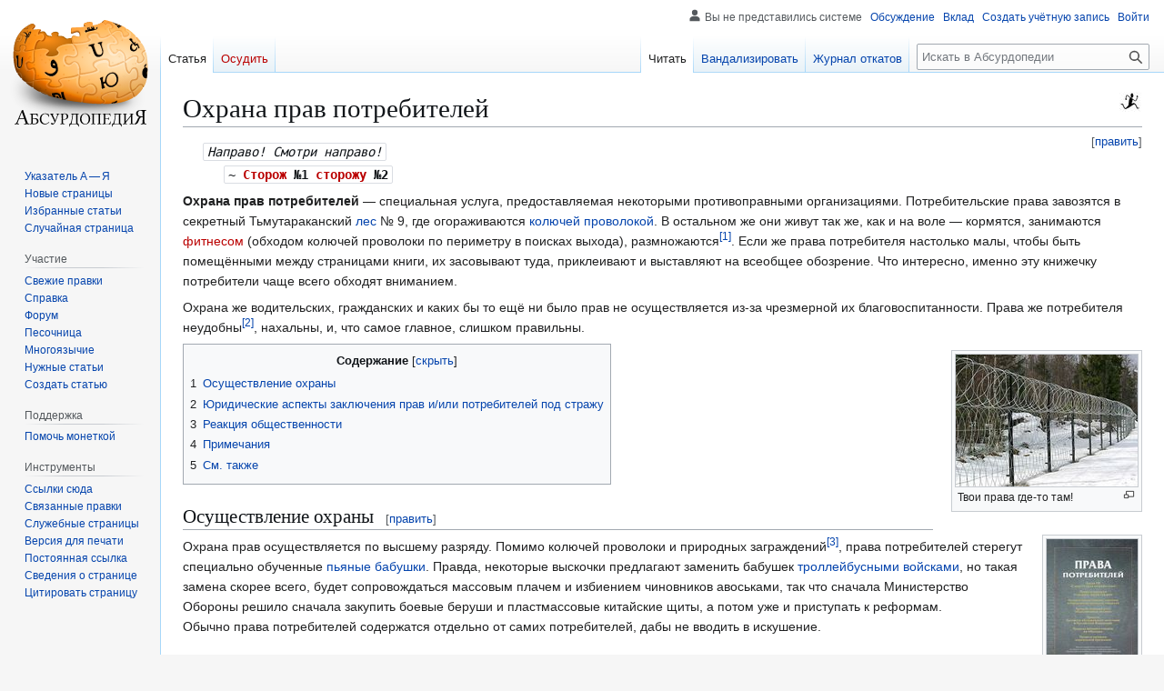

--- FILE ---
content_type: text/html; charset=UTF-8
request_url: https://absurdopedia.wiki/%D0%9E%D1%85%D1%80%D0%B0%D0%BD%D0%B0_%D0%BF%D1%80%D0%B0%D0%B2_%D0%BF%D0%BE%D1%82%D1%80%D0%B5%D0%B1%D0%B8%D1%82%D0%B5%D0%BB%D0%B5%D0%B9
body_size: 47306
content:
<!DOCTYPE html>
<html class="client-nojs" lang="ru" dir="ltr">
<head>
<meta charset="UTF-8">
<title>Охрана прав потребителей — Абсурдопедия</title>
<script>(function(){var className="client-js";var cookie=document.cookie.match(/(?:^|; )absurdopedia_prodmwclientpreferences=([^;]+)/);if(cookie){cookie[1].split('%2C').forEach(function(pref){className=className.replace(new RegExp('(^| )'+pref.replace(/-clientpref-\w+$|[^\w-]+/g,'')+'-clientpref-\\w+( |$)'),'$1'+pref+'$2');});}document.documentElement.className=className;}());RLCONF={"wgBreakFrames":false,"wgSeparatorTransformTable":[",\t."," \t,"],"wgDigitTransformTable":["",""],"wgDefaultDateFormat":"dmy","wgMonthNames":["","январь","февраль","март","апрель","май","июнь","июль","август","сентябрь","октябрь","ноябрь","декабрь"],"wgRequestId":"ce2dc31509e164ea539c950e","wgCanonicalNamespace":"","wgCanonicalSpecialPageName":false,"wgNamespaceNumber":0,"wgPageName":"Охрана_прав_потребителей","wgTitle":"Охрана прав потребителей","wgCurRevisionId":294028,"wgRevisionId":294028,"wgArticleId":16241,"wgIsArticle":true,"wgIsRedirect":false,"wgAction":"view","wgUserName":null,"wgUserGroups":["*"],"wgCategories":["Спринт-статьи","Как страшно жить","Яркие шоу","Сомнительные развлечения","Мировая несправедливость","Право"],"wgPageViewLanguage":"ru","wgPageContentLanguage":"ru","wgPageContentModel":"wikitext","wgRelevantPageName":"Охрана_прав_потребителей","wgRelevantArticleId":16241,"wgIsProbablyEditable":true,"wgRelevantPageIsProbablyEditable":true,"wgRestrictionEdit":[],"wgRestrictionMove":[],"wgCiteReferencePreviewsActive":true,"wgMFDisplayWikibaseDescriptions":{"search":false,"watchlist":false,"tagline":false},"wgCheckUserClientHintsHeadersJsApi":["architecture","bitness","brands","fullVersionList","mobile","model","platform","platformVersion"]};
RLSTATE={"site.styles":"ready","user.styles":"ready","user":"ready","user.options":"loading","ext.cite.styles":"ready","skins.vector.styles.legacy":"ready"};RLPAGEMODULES=["ext.cite.ux-enhancements","mediawiki.page.media","site","mediawiki.page.ready","mediawiki.toc","skins.vector.legacy.js","ext.checkUser.clientHints","ext.gadget.editSummary","ext.gadget.wikificator","ext.gadget.lolads","ext.gadget.markadmins"];</script>
<script>(RLQ=window.RLQ||[]).push(function(){mw.loader.impl(function(){return["user.options@12s5i",function($,jQuery,require,module){mw.user.tokens.set({"patrolToken":"+\\","watchToken":"+\\","csrfToken":"+\\"});
}];});});</script>
<link rel="stylesheet" href="/w/load.php?lang=ru&amp;modules=ext.cite.styles%7Cskins.vector.styles.legacy&amp;only=styles&amp;skin=vector">
<script async="" src="/w/load.php?lang=ru&amp;modules=startup&amp;only=scripts&amp;raw=1&amp;skin=vector"></script>
<meta name="ResourceLoaderDynamicStyles" content="">
<link rel="stylesheet" href="/w/load.php?lang=ru&amp;modules=site.styles&amp;only=styles&amp;skin=vector">
<meta name="generator" content="MediaWiki 1.43.6">
<meta name="robots" content="max-image-preview:standard">
<meta name="format-detection" content="telephone=no">
<meta name="description" content="Направо! Смотри направо!&#10;~ Сторож №1 сторожу №2 &#10;Охрана прав потребителей&amp;nbsp;— специальная услуга, предоставляемая некоторыми противоправными организациями. Потребительские права завозятся в секретный Тьмутараканский лес №&amp;nbsp;9, где огораживаются колючей проволокой. В остальном же они живут так же...">
<meta name="viewport" content="width=1120">
<link rel="alternate" type="application/x-wiki" title="Вандализировать" href="/w/index.php?title=%D0%9E%D1%85%D1%80%D0%B0%D0%BD%D0%B0_%D0%BF%D1%80%D0%B0%D0%B2_%D0%BF%D0%BE%D1%82%D1%80%D0%B5%D0%B1%D0%B8%D1%82%D0%B5%D0%BB%D0%B5%D0%B9&amp;action=edit">
<link rel="search" type="application/opensearchdescription+xml" href="/w/rest.php/v1/search" title="Абсурдопедия (ru)">
<link rel="EditURI" type="application/rsd+xml" href="https://absurdopedia.wiki/w/api.php?action=rsd">
<link rel="license" href="https://absurdopedia.wiki/Абсурдопедия:Лицензия">
<link rel="alternate" type="application/atom+xml" title="Абсурдопедия — Atom-лента" href="/w/index.php?title=%D0%A1%D0%BB%D1%83%D0%B6%D0%B5%D0%B1%D0%BD%D0%B0%D1%8F:%D0%A1%D0%B2%D0%B5%D0%B6%D0%B8%D0%B5_%D0%BF%D1%80%D0%B0%D0%B2%D0%BA%D0%B8&amp;feed=atom">
</head>
<body class="skin-vector-legacy mediawiki ltr sitedir-ltr mw-hide-empty-elt ns-0 ns-subject mw-editable page-Охрана_прав_потребителей rootpage-Охрана_прав_потребителей skin-vector action-view"><div id="mw-page-base" class="noprint"></div>
<div id="mw-head-base" class="noprint"></div>
<div id="content" class="mw-body" role="main">
	<a id="top"></a>
	<div id="siteNotice"></div>
	<div class="mw-indicators">
	<div id="mw-indicator-sprint" class="mw-indicator"><div class="mw-parser-output"><span typeof="mw:File"><a href="/%D0%9A%D0%B0%D1%82%D0%B5%D0%B3%D0%BE%D1%80%D0%B8%D1%8F:%D0%A1%D0%BF%D1%80%D0%B8%D0%BD%D1%82-%D1%81%D1%82%D0%B0%D1%82%D1%8C%D0%B8" title="Эта статья написана в рамках спринта"><img alt="Эта статья написана в рамках спринта" src="/w/images/thumb/b/b2/Neoclassical_Velocity.JPG/25px-Neoclassical_Velocity.JPG" decoding="async" width="25" height="22" class="mw-file-element" srcset="/w/images/thumb/b/b2/Neoclassical_Velocity.JPG/38px-Neoclassical_Velocity.JPG 1.5x, /w/images/thumb/b/b2/Neoclassical_Velocity.JPG/50px-Neoclassical_Velocity.JPG 2x" /></a></span></div></div>
	</div>
	<h1 id="firstHeading" class="firstHeading mw-first-heading"><span class="mw-page-title-main">Охрана прав потребителей</span></h1>
	<div id="bodyContent" class="vector-body">
		<div id="siteSub" class="noprint">Материал из Абсурдопедии</div>
		<div id="contentSub"><div id="mw-content-subtitle"></div></div>
		<div id="contentSub2"></div>
		
		<div id="jump-to-nav"></div>
		<a class="mw-jump-link" href="#mw-head">Перейти к навигации</a>
		<a class="mw-jump-link" href="#searchInput">Перейти к поиску</a>
		<div id="mw-content-text" class="mw-body-content"><div class="mw-content-ltr mw-parser-output" lang="ru" dir="ltr"><dl><dd><code style="background: transparent; font-style: italic;">Направо! Смотри направо!</code>
<dl><dd><code style="background: transparent;">~ <span style="font-weight: bold;"><a href="/w/index.php?title=%D0%A1%D1%82%D0%BE%D1%80%D0%BE%D0%B6&amp;action=edit&amp;redlink=1" class="new" title="Сторож (страница не существует)">Сторож</a> №1 <a href="/w/index.php?title=%D0%A1%D1%82%D0%BE%D1%80%D0%BE%D0%B6&amp;action=edit&amp;redlink=1" class="new" title="Сторож (страница не существует)">сторожу</a> №2 </span></code><br /></dd></dl></dd></dl>
<p><b>Охрана прав потребителей</b>&#160;— специальная услуга, предоставляемая некоторыми противоправными организациями. Потребительские права завозятся в секретный Тьмутараканский <a href="/%D0%9B%D0%B5%D1%81" title="Лес">лес</a> №&#160;9, где огораживаются <a href="/%D0%9A%D0%BE%D0%BB%D1%8E%D1%87%D0%B0%D1%8F_%D0%BF%D1%80%D0%BE%D0%B2%D0%BE%D0%BB%D0%BE%D0%BA%D0%B0" title="Колючая проволока">колючей проволокой</a>. В остальном же они живут так же, как и на воле&#160;— кормятся, занимаются <a href="/w/index.php?title=%D0%A4%D0%B8%D1%82%D0%BD%D0%B5%D1%81&amp;action=edit&amp;redlink=1" class="new" title="Фитнес (страница не существует)">фитнесом</a> (обходом колючей проволоки по периметру в поисках выхода), размножаются<sup id="cite&#95;ref-1" class="reference"><a href="#cite_note-1"><span class="cite-bracket">&#91;</span>1<span class="cite-bracket">&#93;</span></a></sup>. Если же права потребителя настолько малы, чтобы быть помещёнными между страницами книги, их засовывают туда, приклеивают и выставляют на всеобщее обозрение. Что интересно, именно эту книжечку потребители чаще всего обходят вниманием.
</p><p>Охрана же водительских, гражданских и каких бы то ещё ни было прав не осуществляется из-за чрезмерной их благовоспитанности. Права же потребителя неудобны<sup id="cite&#95;ref-2" class="reference"><a href="#cite_note-2"><span class="cite-bracket">&#91;</span>2<span class="cite-bracket">&#93;</span></a></sup>, нахальны, и, что самое главное, слишком правильны.
</p>
<figure typeof="mw:File/Thumb"><a href="/%D0%A4%D0%B0%D0%B9%D0%BB:%D0%9F%D1%80%D0%BE%D0%B2%D0%BE%D0%BB%D0%BE%D0%BA%D0%B0.jpg" class="mw-file-description"><img src="/w/images/thumb/2/22/%D0%9F%D1%80%D0%BE%D0%B2%D0%BE%D0%BB%D0%BE%D0%BA%D0%B0.jpg/200px-%D0%9F%D1%80%D0%BE%D0%B2%D0%BE%D0%BB%D0%BE%D0%BA%D0%B0.jpg" decoding="async" width="200" height="145" class="mw-file-element" srcset="/w/images/thumb/2/22/%D0%9F%D1%80%D0%BE%D0%B2%D0%BE%D0%BB%D0%BE%D0%BA%D0%B0.jpg/300px-%D0%9F%D1%80%D0%BE%D0%B2%D0%BE%D0%BB%D0%BE%D0%BA%D0%B0.jpg 1.5x, /w/images/thumb/2/22/%D0%9F%D1%80%D0%BE%D0%B2%D0%BE%D0%BB%D0%BE%D0%BA%D0%B0.jpg/400px-%D0%9F%D1%80%D0%BE%D0%B2%D0%BE%D0%BB%D0%BE%D0%BA%D0%B0.jpg 2x" /></a><figcaption>Твои права где-то там!</figcaption></figure>
<figure typeof="mw:File/Thumb"><a href="/%D0%A4%D0%B0%D0%B9%D0%BB:%D0%9F%D1%80%D0%B0%D0%B2%D0%B0_%D0%BF%D0%BE%D1%82%D1%80%D0%B5%D0%B1%D0%B8%D1%82%D0%B5%D0%BB%D0%B5%D0%B9.jpg" class="mw-file-description"><img src="/w/images/thumb/8/8b/%D0%9F%D1%80%D0%B0%D0%B2%D0%B0_%D0%BF%D0%BE%D1%82%D1%80%D0%B5%D0%B1%D0%B8%D1%82%D0%B5%D0%BB%D0%B5%D0%B9.jpg/100px-%D0%9F%D1%80%D0%B0%D0%B2%D0%B0_%D0%BF%D0%BE%D1%82%D1%80%D0%B5%D0%B1%D0%B8%D1%82%D0%B5%D0%BB%D0%B5%D0%B9.jpg" decoding="async" width="100" height="158" class="mw-file-element" srcset="/w/images/thumb/8/8b/%D0%9F%D1%80%D0%B0%D0%B2%D0%B0_%D0%BF%D0%BE%D1%82%D1%80%D0%B5%D0%B1%D0%B8%D1%82%D0%B5%D0%BB%D0%B5%D0%B9.jpg/150px-%D0%9F%D1%80%D0%B0%D0%B2%D0%B0_%D0%BF%D0%BE%D1%82%D1%80%D0%B5%D0%B1%D0%B8%D1%82%D0%B5%D0%BB%D0%B5%D0%B9.jpg 1.5x, /w/images/thumb/8/8b/%D0%9F%D1%80%D0%B0%D0%B2%D0%B0_%D0%BF%D0%BE%D1%82%D1%80%D0%B5%D0%B1%D0%B8%D1%82%D0%B5%D0%BB%D0%B5%D0%B9.jpg/200px-%D0%9F%D1%80%D0%B0%D0%B2%D0%B0_%D0%BF%D0%BE%D1%82%D1%80%D0%B5%D0%B1%D0%B8%D1%82%D0%B5%D0%BB%D0%B5%D0%B9.jpg 2x" /></a><figcaption>Или здесь…</figcaption></figure>
<div id="toc" class="toc" role="navigation" aria-labelledby="mw-toc-heading"><input type="checkbox" role="button" id="toctogglecheckbox" class="toctogglecheckbox" style="display:none" /><div class="toctitle" lang="ru" dir="ltr"><h2 id="mw-toc-heading">Содержание</h2><span class="toctogglespan"><label class="toctogglelabel" for="toctogglecheckbox"></label></span></div>
<ul>
<li class="toclevel-1 tocsection-1"><a href="#Осуществление_охраны"><span class="tocnumber">1</span> <span class="toctext">Осуществление охраны</span></a></li>
<li class="toclevel-1 tocsection-2"><a href="#Юридические_аспекты_заключения_прав_и/или_потребителей_под_стражу"><span class="tocnumber">2</span> <span class="toctext">Юридические аспекты заключения прав и/или потребителей под стражу</span></a></li>
<li class="toclevel-1 tocsection-3"><a href="#Реакция_общественности"><span class="tocnumber">3</span> <span class="toctext">Реакция общественности</span></a></li>
<li class="toclevel-1 tocsection-4"><a href="#Примечания"><span class="tocnumber">4</span> <span class="toctext">Примечания</span></a></li>
<li class="toclevel-1 tocsection-5"><a href="#См._также"><span class="tocnumber">5</span> <span class="toctext">См. также</span></a></li>
</ul>
</div>

<h2><span id=".D0.9E.D1.81.D1.83.D1.89.D0.B5.D1.81.D1.82.D0.B2.D0.BB.D0.B5.D0.BD.D0.B8.D0.B5_.D0.BE.D1.85.D1.80.D0.B0.D0.BD.D1.8B"></span><span class="mw-headline" id="Осуществление_охраны">Осуществление охраны</span><span class="mw-editsection"><span class="mw-editsection-bracket">[</span><a href="/w/index.php?title=%D0%9E%D1%85%D1%80%D0%B0%D0%BD%D0%B0_%D0%BF%D1%80%D0%B0%D0%B2_%D0%BF%D0%BE%D1%82%D1%80%D0%B5%D0%B1%D0%B8%D1%82%D0%B5%D0%BB%D0%B5%D0%B9&amp;action=edit&amp;section=1" title="Редактировать раздел «Осуществление охраны»"><span>править</span></a><span class="mw-editsection-bracket">]</span></span></h2>
<p>Охрана прав осуществляется по высшему разряду. Помимо колючей проволоки и природных заграждений<sup id="cite&#95;ref-3" class="reference"><a href="#cite_note-3"><span class="cite-bracket">&#91;</span>3<span class="cite-bracket">&#93;</span></a></sup>, права потребителей стерегут специально обученные <a href="/%D0%91%D0%B5%D1%88%D0%B5%D0%BD%D1%8B%D0%B5_%D0%B1%D0%B0%D0%B1%D0%BA%D0%B8" title="Бешеные бабки">пьяные бабушки</a>. Правда, некоторые выскочки предлагают заменить бабушек <a href="/%D0%A2%D1%80%D0%BE%D0%BB%D0%BB%D0%B5%D0%B9%D0%B1%D1%83%D1%81%D0%BD%D1%8B%D0%B5_%D0%B2%D0%BE%D0%B9%D1%81%D0%BA%D0%B0" class="mw-redirect" title="Троллейбусные войска">троллейбусными войсками</a>, но такая замена скорее всего, будет сопровождаться массовым плачем и избиением чиновников авоськами, так что сначала Министерство Обороны решило сначала закупить боевые беруши и пластмассовые китайские щиты, а потом уже и приступать к реформам. <br />
Обычно права потребителей содержатся отдельно от самих потребителей, дабы не вводить в искушение.
</p>
<figure typeof="mw:File/Thumb"><a href="/%D0%A4%D0%B0%D0%B9%D0%BB:%D0%9F%D0%BE%D1%82%D1%80%D0%B5%D0%B1%D0%B8%D1%82%D0%B5%D0%BB%D1%8C_%D0%B8_%D0%BF%D1%80%D0%B0%D0%B2%D0%B0.jpg" class="mw-file-description"><img src="/w/images/thumb/4/45/%D0%9F%D0%BE%D1%82%D1%80%D0%B5%D0%B1%D0%B8%D1%82%D0%B5%D0%BB%D1%8C_%D0%B8_%D0%BF%D1%80%D0%B0%D0%B2%D0%B0.jpg/100px-%D0%9F%D0%BE%D1%82%D1%80%D0%B5%D0%B1%D0%B8%D1%82%D0%B5%D0%BB%D1%8C_%D0%B8_%D0%BF%D1%80%D0%B0%D0%B2%D0%B0.jpg" decoding="async" width="100" height="165" class="mw-file-element" srcset="/w/images/thumb/4/45/%D0%9F%D0%BE%D1%82%D1%80%D0%B5%D0%B1%D0%B8%D1%82%D0%B5%D0%BB%D1%8C_%D0%B8_%D0%BF%D1%80%D0%B0%D0%B2%D0%B0.jpg/150px-%D0%9F%D0%BE%D1%82%D1%80%D0%B5%D0%B1%D0%B8%D1%82%D0%B5%D0%BB%D1%8C_%D0%B8_%D0%BF%D1%80%D0%B0%D0%B2%D0%B0.jpg 1.5x, /w/images/thumb/4/45/%D0%9F%D0%BE%D1%82%D1%80%D0%B5%D0%B1%D0%B8%D1%82%D0%B5%D0%BB%D1%8C_%D0%B8_%D0%BF%D1%80%D0%B0%D0%B2%D0%B0.jpg/200px-%D0%9F%D0%BE%D1%82%D1%80%D0%B5%D0%B1%D0%B8%D1%82%D0%B5%D0%BB%D1%8C_%D0%B8_%D0%BF%D1%80%D0%B0%D0%B2%D0%B0.jpg 2x" /></a><figcaption>А когда потребитель так же мал, как и его права, его вклеивают в книжечку вместе с его правами</figcaption></figure>
<h2><span id=".D0.AE.D1.80.D0.B8.D0.B4.D0.B8.D1.87.D0.B5.D1.81.D0.BA.D0.B8.D0.B5_.D0.B0.D1.81.D0.BF.D0.B5.D0.BA.D1.82.D1.8B_.D0.B7.D0.B0.D0.BA.D0.BB.D1.8E.D1.87.D0.B5.D0.BD.D0.B8.D1.8F_.D0.BF.D1.80.D0.B0.D0.B2_.D0.B8.2F.D0.B8.D0.BB.D0.B8_.D0.BF.D0.BE.D1.82.D1.80.D0.B5.D0.B1.D0.B8.D1.82.D0.B5.D0.BB.D0.B5.D0.B9_.D0.BF.D0.BE.D0.B4_.D1.81.D1.82.D1.80.D0.B0.D0.B6.D1.83"></span><span class="mw-headline" id="Юридические_аспекты_заключения_прав_и/или_потребителей_под_стражу">Юридические аспекты заключения прав и/или потребителей под стражу</span><span class="mw-editsection"><span class="mw-editsection-bracket">[</span><a href="/w/index.php?title=%D0%9E%D1%85%D1%80%D0%B0%D0%BD%D0%B0_%D0%BF%D1%80%D0%B0%D0%B2_%D0%BF%D0%BE%D1%82%D1%80%D0%B5%D0%B1%D0%B8%D1%82%D0%B5%D0%BB%D0%B5%D0%B9&amp;action=edit&amp;section=2" title="Редактировать раздел «Юридические аспекты заключения прав и/или потребителей под стражу»"><span>править</span></a><span class="mw-editsection-bracket">]</span></span></h2>
<p>Частная или государственная противоправная организация может взять потребительские права под стражу, если хоть один из данных пунктов верен:
</p>
<ul><li>Потребитель хвастается своими правами или чрезмерно часто (более 23.5 раз за сутки) заявляет о наличии у него прав</li>
<li>Потребитель охраняет свои права самостоятельно.</li>
<li>Права потребителя охраняют себя самостоятельно.</li>
<li>Права потребителя осуществили побег из зоны заключения прав потребителей.</li>
<li>Права потребителя начинают превращаться в обязанности.</li>
<li>И если все другие пункты не могут быть применены.</li></ul>
<p>Частная или государственная противоправная организация может взять потребительские права вместе с потребителем под стражу, если хоть один из данных пунктов верен:
</p>
<ul><li>Потребитель отрицает свою потребительскую сущность, но более двух других потребителей признают, что видели в своих рядах вышеупомянутого потребителя.</li>
<li>Права потребителя начинают хвастаться своими потребителями чрезмерно часто (одного раза достаточно), заявляют о наличии у них обладателя.<sup id="cite&#95;ref-4" class="reference"><a href="#cite_note-4"><span class="cite-bracket">&#91;</span>4<span class="cite-bracket">&#93;</span></a></sup></li>
<li>Потребитель опирается на свои права, нанося им тем самым тяжелые увечья.</li>
<li>Потребитель начинает превращаться в обязанность.</li>
<li>И если все другие пункты являются пунктами.</li></ul>
<figure typeof="mw:File/Thumb"><a href="/%D0%A4%D0%B0%D0%B9%D0%BB:%D0%A4%D0%BB%D0%B0%D0%B3%D0%B8.jpg" class="mw-file-description"><img src="/w/images/thumb/e/e2/%D0%A4%D0%BB%D0%B0%D0%B3%D0%B8.jpg/200px-%D0%A4%D0%BB%D0%B0%D0%B3%D0%B8.jpg" decoding="async" width="200" height="150" class="mw-file-element" srcset="/w/images/thumb/e/e2/%D0%A4%D0%BB%D0%B0%D0%B3%D0%B8.jpg/300px-%D0%A4%D0%BB%D0%B0%D0%B3%D0%B8.jpg 1.5x, /w/images/thumb/e/e2/%D0%A4%D0%BB%D0%B0%D0%B3%D0%B8.jpg/400px-%D0%A4%D0%BB%D0%B0%D0%B3%D0%B8.jpg 2x" /></a><figcaption>Потребители всех стран, соединяйтесь!</figcaption></figure>
<h2><span id=".D0.A0.D0.B5.D0.B0.D0.BA.D1.86.D0.B8.D1.8F_.D0.BE.D0.B1.D1.89.D0.B5.D1.81.D1.82.D0.B2.D0.B5.D0.BD.D0.BD.D0.BE.D1.81.D1.82.D0.B8"></span><span class="mw-headline" id="Реакция_общественности">Реакция общественности</span><span class="mw-editsection"><span class="mw-editsection-bracket">[</span><a href="/w/index.php?title=%D0%9E%D1%85%D1%80%D0%B0%D0%BD%D0%B0_%D0%BF%D1%80%D0%B0%D0%B2_%D0%BF%D0%BE%D1%82%D1%80%D0%B5%D0%B1%D0%B8%D1%82%D0%B5%D0%BB%D0%B5%D0%B9&amp;action=edit&amp;section=3" title="Редактировать раздел «Реакция общественности»"><span>править</span></a><span class="mw-editsection-bracket">]</span></span></h2>
<dl><dd><code style="background: transparent; font-style: italic;">Падонки, падонки!</code>
<dl><dd><code style="background: transparent;">~ <span style="font-weight: bold;"><a href="/%D0%92%D0%BB%D0%B0%D0%B4%D0%B8%D0%BC%D0%B8%D1%80_%D0%96%D0%B8%D1%80%D0%B8%D0%BD%D0%BE%D0%B2%D1%81%D0%BA%D0%B8%D0%B9" class="mw-redirect" title="Владимир Жириновский">Владимир Жириновский</a> про ущемление своей национальной гордости</span></code><br /></dd></dl></dd></dl>
<p>Реакция общественности на принятие федерального закона «О правах потребителей» была весьма бурной. Так, сразу же был организован союз потребителей России, который до сих пор только и делает, что ругает власть да потребляет деньги, пожертвованные ему добрыми дядями. <br /> Также через месяц после принятия закона вышла книга заслуженного потребителя Российской Федерации Петра Про**альцева «Доколе?!», тираж в семь экземпляров разлетелся буквально за минуты. <br />
Впрочем, с тех пор ни одного потребителя не видно и не слышно.
</p>
<h2><span id=".D0.9F.D1.80.D0.B8.D0.BC.D0.B5.D1.87.D0.B0.D0.BD.D0.B8.D1.8F"></span><span class="mw-headline" id="Примечания">Примечания</span><span class="mw-editsection"><span class="mw-editsection-bracket">[</span><a href="/w/index.php?title=%D0%9E%D1%85%D1%80%D0%B0%D0%BD%D0%B0_%D0%BF%D1%80%D0%B0%D0%B2_%D0%BF%D0%BE%D1%82%D1%80%D0%B5%D0%B1%D0%B8%D1%82%D0%B5%D0%BB%D0%B5%D0%B9&amp;action=edit&amp;section=4" title="Редактировать раздел «Примечания»"><span>править</span></a><span class="mw-editsection-bracket">]</span></span></h2>
<span style="font-size: 90%"><div class="mw-references-wrap"><ol class="references">
<li id="cite&#95;note-1"><span class="mw-cite-backlink"><a href="#cite_ref-1">↑</a></span> <span class="reference-text">Последнее, впрочем, незаметно, наоборот, прав становится всё меньше и меньше.</span>
</li>
<li id="cite&#95;note-2"><span class="mw-cite-backlink"><a href="#cite_ref-2">↑</a></span> <span class="reference-text">Главным образом всем, кроме потребителя</span>
</li>
<li id="cite&#95;note-3"><span class="mw-cite-backlink"><a href="#cite_ref-3">↑</a></span> <span class="reference-text">Чего стоит только склад ядерных отходов в западной стороне Тьмутараканского леса!</span>
</li>
<li id="cite&#95;note-4"><span class="mw-cite-backlink"><a href="#cite_ref-4">↑</a></span> <span class="reference-text">Обычно в таких случаях потребитель, его права, а также сотрудник, обнаруживший данную ситуацию, дружным строем отправляются в психушку.</span>
</li>
</ol></div></span>
<h2><span id=".D0.A1.D0.BC._.D1.82.D0.B0.D0.BA.D0.B6.D0.B5"></span><span class="mw-headline" id="См._также">См. также</span><span class="mw-editsection"><span class="mw-editsection-bracket">[</span><a href="/w/index.php?title=%D0%9E%D1%85%D1%80%D0%B0%D0%BD%D0%B0_%D0%BF%D1%80%D0%B0%D0%B2_%D0%BF%D0%BE%D1%82%D1%80%D0%B5%D0%B1%D0%B8%D1%82%D0%B5%D0%BB%D0%B5%D0%B9&amp;action=edit&amp;section=5" title="Редактировать раздел «См. также»"><span>править</span></a><span class="mw-editsection-bracket">]</span></span></h2>
<ul><li><a href="/w/index.php?title=%D0%97%D0%B0%D1%89%D0%B8%D1%82%D0%B0_%D0%BF%D1%80%D0%B0%D0%B2_%D0%BE%D1%82_%D0%BF%D0%BE%D1%82%D1%80%D0%B5%D0%B1%D0%B8%D1%82%D0%B5%D0%BB%D0%B5%D0%B9&amp;action=edit&amp;redlink=1" class="new" title="Защита прав от потребителей (страница не существует)">Защита прав от потребителей</a></li></ul>
<p><br />
</p>
<!-- 
NewPP limit report
Cached time: 20260120193721
Cache expiry: 86400
Reduced expiry: false
Complications: [show‐toc]
CPU time usage: 0.020 seconds
Real time usage: 0.022 seconds
Preprocessor visited node count: 154/1000000
Post‐expand include size: 1056/2097152 bytes
Template argument size: 523/2097152 bytes
Highest expansion depth: 5/100
Expensive parser function count: 0/100
Unstrip recursion depth: 0/20
Unstrip post‐expand size: 1843/5000000 bytes
-->
<!--
Transclusion expansion time report (%,ms,calls,template)
100.00%   10.999      1 -total
 29.31%    3.224      1 Шаблон:Спринт
 24.43%    2.687      1 Шаблон:Right-uppermost_image
 13.86%    1.524      2 Шаблон:Q
 11.37%    1.251      1 Шаблон:Примечания
-->

<!-- Saved in parser cache with key absurdopedia_prod:pcache:idhash:16241-0!canonical and timestamp 20260120193721 and revision id 294028. Rendering was triggered because: page-view
 -->
</div>
<div class="printfooter" data-nosnippet="">Источник — <a dir="ltr" href="https://absurdopedia.wiki/w/index.php?title=Охрана_прав_потребителей&amp;oldid=294028">https://absurdopedia.wiki/w/index.php?title=Охрана_прав_потребителей&amp;oldid=294028</a></div></div>
		<div id="catlinks" class="catlinks" data-mw="interface"><div id="mw-normal-catlinks" class="mw-normal-catlinks"><a href="/%D0%A1%D0%BB%D1%83%D0%B6%D0%B5%D0%B1%D0%BD%D0%B0%D1%8F:%D0%9A%D0%B0%D1%82%D0%B5%D0%B3%D0%BE%D1%80%D0%B8%D0%B8" title="Служебная:Категории">Категории</a>: <ul><li><a href="/%D0%9A%D0%B0%D1%82%D0%B5%D0%B3%D0%BE%D1%80%D0%B8%D1%8F:%D0%9A%D0%B0%D0%BA_%D1%81%D1%82%D1%80%D0%B0%D1%88%D0%BD%D0%BE_%D0%B6%D0%B8%D1%82%D1%8C" title="Категория:Как страшно жить">Как страшно жить</a></li><li><a href="/%D0%9A%D0%B0%D1%82%D0%B5%D0%B3%D0%BE%D1%80%D0%B8%D1%8F:%D0%AF%D1%80%D0%BA%D0%B8%D0%B5_%D1%88%D0%BE%D1%83" title="Категория:Яркие шоу">Яркие шоу</a></li><li><a href="/%D0%9A%D0%B0%D1%82%D0%B5%D0%B3%D0%BE%D1%80%D0%B8%D1%8F:%D0%A1%D0%BE%D0%BC%D0%BD%D0%B8%D1%82%D0%B5%D0%BB%D1%8C%D0%BD%D1%8B%D0%B5_%D1%80%D0%B0%D0%B7%D0%B2%D0%BB%D0%B5%D1%87%D0%B5%D0%BD%D0%B8%D1%8F" title="Категория:Сомнительные развлечения">Сомнительные развлечения</a></li><li><a href="/%D0%9A%D0%B0%D1%82%D0%B5%D0%B3%D0%BE%D1%80%D0%B8%D1%8F:%D0%9C%D0%B8%D1%80%D0%BE%D0%B2%D0%B0%D1%8F_%D0%BD%D0%B5%D1%81%D0%BF%D1%80%D0%B0%D0%B2%D0%B5%D0%B4%D0%BB%D0%B8%D0%B2%D0%BE%D1%81%D1%82%D1%8C" title="Категория:Мировая несправедливость">Мировая несправедливость</a></li><li><a href="/%D0%9A%D0%B0%D1%82%D0%B5%D0%B3%D0%BE%D1%80%D0%B8%D1%8F:%D0%9F%D1%80%D0%B0%D0%B2%D0%BE" title="Категория:Право">Право</a></li></ul></div><div id="mw-hidden-catlinks" class="mw-hidden-catlinks mw-hidden-cats-hidden">Скрытая категория: <ul><li><a href="/%D0%9A%D0%B0%D1%82%D0%B5%D0%B3%D0%BE%D1%80%D0%B8%D1%8F:%D0%A1%D0%BF%D1%80%D0%B8%D0%BD%D1%82-%D1%81%D1%82%D0%B0%D1%82%D1%8C%D0%B8" title="Категория:Спринт-статьи">Спринт-статьи</a></li></ul></div></div>
	</div>
</div>

<div id="mw-navigation">
	<h2>Навигация</h2>
	<div id="mw-head">
		
<nav id="p-personal" class="mw-portlet mw-portlet-personal vector-user-menu-legacy vector-menu" aria-labelledby="p-personal-label"  >
	<h3
		id="p-personal-label"
		
		class="vector-menu-heading "
	>
		<span class="vector-menu-heading-label">Персональные инструменты</span>
	</h3>
	<div class="vector-menu-content">
		
		<ul class="vector-menu-content-list">
			
			<li id="pt-anonuserpage" class="mw-list-item"><span title="Страница участника для моего IP">Вы не представились системе</span></li><li id="pt-anontalk" class="mw-list-item"><a href="/%D0%A1%D0%BB%D1%83%D0%B6%D0%B5%D0%B1%D0%BD%D0%B0%D1%8F:%D0%9C%D0%BE%D1%91_%D0%BE%D0%B1%D1%81%D1%83%D0%B6%D0%B4%D0%B5%D0%BD%D0%B8%D0%B5" title="Страница обсуждений для моего IP [n]" accesskey="n"><span>Обсуждение</span></a></li><li id="pt-anoncontribs" class="mw-list-item"><a href="/%D0%A1%D0%BB%D1%83%D0%B6%D0%B5%D0%B1%D0%BD%D0%B0%D1%8F:%D0%9C%D0%BE%D0%B9_%D0%B2%D0%BA%D0%BB%D0%B0%D0%B4" title="Список правок, сделанных с этого IP-адреса [y]" accesskey="y"><span>Вклад</span></a></li><li id="pt-createaccount" class="mw-list-item"><a href="/w/index.php?title=%D0%A1%D0%BB%D1%83%D0%B6%D0%B5%D0%B1%D0%BD%D0%B0%D1%8F:%D0%A1%D0%BE%D0%B7%D0%B4%D0%B0%D1%82%D1%8C_%D1%83%D1%87%D1%91%D1%82%D0%BD%D1%83%D1%8E_%D0%B7%D0%B0%D0%BF%D0%B8%D1%81%D1%8C&amp;returnto=%D0%9E%D1%85%D1%80%D0%B0%D0%BD%D0%B0+%D0%BF%D1%80%D0%B0%D0%B2+%D0%BF%D0%BE%D1%82%D1%80%D0%B5%D0%B1%D0%B8%D1%82%D0%B5%D0%BB%D0%B5%D0%B9" title="Мы предлагаем вам создать учётную запись и войти в систему, хотя это и не обязательно."><span>Создать учётную запись</span></a></li><li id="pt-login" class="mw-list-item"><a href="/w/index.php?title=%D0%A1%D0%BB%D1%83%D0%B6%D0%B5%D0%B1%D0%BD%D0%B0%D1%8F:%D0%92%D1%85%D0%BE%D0%B4&amp;returnto=%D0%9E%D1%85%D1%80%D0%B0%D0%BD%D0%B0+%D0%BF%D1%80%D0%B0%D0%B2+%D0%BF%D0%BE%D1%82%D1%80%D0%B5%D0%B1%D0%B8%D1%82%D0%B5%D0%BB%D0%B5%D0%B9" title="Здесь можно зарегистрироваться в системе, но это необязательно. [o]" accesskey="o"><span>Войти</span></a></li>
		</ul>
		
	</div>
</nav>

		<div id="left-navigation">
			
<nav id="p-namespaces" class="mw-portlet mw-portlet-namespaces vector-menu-tabs vector-menu-tabs-legacy vector-menu" aria-labelledby="p-namespaces-label"  >
	<h3
		id="p-namespaces-label"
		
		class="vector-menu-heading "
	>
		<span class="vector-menu-heading-label">Пространства имён</span>
	</h3>
	<div class="vector-menu-content">
		
		<ul class="vector-menu-content-list">
			
			<li id="ca-nstab-main" class="selected mw-list-item"><a href="/%D0%9E%D1%85%D1%80%D0%B0%D0%BD%D0%B0_%D0%BF%D1%80%D0%B0%D0%B2_%D0%BF%D0%BE%D1%82%D1%80%D0%B5%D0%B1%D0%B8%D1%82%D0%B5%D0%BB%D0%B5%D0%B9" title="Просмотреть контентную страницу [c]" accesskey="c"><span>Статья</span></a></li><li id="ca-talk" class="new mw-list-item"><a href="/w/index.php?title=%D0%9E%D0%B1%D1%81%D1%83%D0%B6%D0%B4%D0%B5%D0%BD%D0%B8%D0%B5:%D0%9E%D1%85%D1%80%D0%B0%D0%BD%D0%B0_%D0%BF%D1%80%D0%B0%D0%B2_%D0%BF%D0%BE%D1%82%D1%80%D0%B5%D0%B1%D0%B8%D1%82%D0%B5%D0%BB%D0%B5%D0%B9&amp;action=edit&amp;redlink=1" rel="discussion" class="new" title="Обсуждение основной страницы (страница не существует) [t]" accesskey="t"><span>Осудить</span></a></li>
		</ul>
		
	</div>
</nav>

			
<nav id="p-variants" class="mw-portlet mw-portlet-variants emptyPortlet vector-menu-dropdown vector-menu" aria-labelledby="p-variants-label"  >
	<input type="checkbox"
		id="p-variants-checkbox"
		role="button"
		aria-haspopup="true"
		data-event-name="ui.dropdown-p-variants"
		class="vector-menu-checkbox"
		aria-labelledby="p-variants-label"
	>
	<label
		id="p-variants-label"
		
		class="vector-menu-heading "
	>
		<span class="vector-menu-heading-label">русский</span>
	</label>
	<div class="vector-menu-content">
		
		<ul class="vector-menu-content-list">
			
			
		</ul>
		
	</div>
</nav>

		</div>
		<div id="right-navigation">
			
<nav id="p-views" class="mw-portlet mw-portlet-views vector-menu-tabs vector-menu-tabs-legacy vector-menu" aria-labelledby="p-views-label"  >
	<h3
		id="p-views-label"
		
		class="vector-menu-heading "
	>
		<span class="vector-menu-heading-label">Просмотры</span>
	</h3>
	<div class="vector-menu-content">
		
		<ul class="vector-menu-content-list">
			
			<li id="ca-view" class="selected mw-list-item"><a href="/%D0%9E%D1%85%D1%80%D0%B0%D0%BD%D0%B0_%D0%BF%D1%80%D0%B0%D0%B2_%D0%BF%D0%BE%D1%82%D1%80%D0%B5%D0%B1%D0%B8%D1%82%D0%B5%D0%BB%D0%B5%D0%B9"><span>Читать</span></a></li><li id="ca-edit" class="mw-list-item"><a href="/w/index.php?title=%D0%9E%D1%85%D1%80%D0%B0%D0%BD%D0%B0_%D0%BF%D1%80%D0%B0%D0%B2_%D0%BF%D0%BE%D1%82%D1%80%D0%B5%D0%B1%D0%B8%D1%82%D0%B5%D0%BB%D0%B5%D0%B9&amp;action=edit" title="Редактировать данную страницу [e]" accesskey="e"><span>Вандализировать</span></a></li><li id="ca-history" class="mw-list-item"><a href="/w/index.php?title=%D0%9E%D1%85%D1%80%D0%B0%D0%BD%D0%B0_%D0%BF%D1%80%D0%B0%D0%B2_%D0%BF%D0%BE%D1%82%D1%80%D0%B5%D0%B1%D0%B8%D1%82%D0%B5%D0%BB%D0%B5%D0%B9&amp;action=history" title="Журнал изменений страницы [h]" accesskey="h"><span>Журнал откатов</span></a></li>
		</ul>
		
	</div>
</nav>

			
<nav id="p-cactions" class="mw-portlet mw-portlet-cactions emptyPortlet vector-menu-dropdown vector-menu" aria-labelledby="p-cactions-label"  title="Больше возможностей" >
	<input type="checkbox"
		id="p-cactions-checkbox"
		role="button"
		aria-haspopup="true"
		data-event-name="ui.dropdown-p-cactions"
		class="vector-menu-checkbox"
		aria-labelledby="p-cactions-label"
	>
	<label
		id="p-cactions-label"
		
		class="vector-menu-heading "
	>
		<span class="vector-menu-heading-label">Ещё</span>
	</label>
	<div class="vector-menu-content">
		
		<ul class="vector-menu-content-list">
			
			
		</ul>
		
	</div>
</nav>

			
<div id="p-search" role="search" class="vector-search-box-vue  vector-search-box-show-thumbnail vector-search-box-auto-expand-width vector-search-box">
	<h3 >Поиск</h3>
	<form action="/w/index.php" id="searchform" class="vector-search-box-form">
		<div id="simpleSearch"
			class="vector-search-box-inner"
			 data-search-loc="header-navigation">
			<input class="vector-search-box-input"
				 type="search" name="search" placeholder="Искать в Абсурдопедии" aria-label="Искать в Абсурдопедии" autocapitalize="sentences" title="Искать в Абсурдопедии [f]" accesskey="f" id="searchInput"
			>
			<input type="hidden" name="title" value="Служебная:Поиск">
			<input id="mw-searchButton"
				 class="searchButton mw-fallbackSearchButton" type="submit" name="fulltext" title="Найти страницы, содержащие указанный текст" value="Найти">
			<input id="searchButton"
				 class="searchButton" type="submit" name="go" title="Перейти к странице, имеющей в точности такое название" value="Перейти">
		</div>
	</form>
</div>

		</div>
	</div>
	
<div id="mw-panel" class="vector-legacy-sidebar">
	<div id="p-logo" role="banner">
		<a class="mw-wiki-logo" href="/%D0%97%D0%B0%D0%B3%D0%BB%D0%B0%D0%B2%D0%BD%D0%B0%D1%8F_%D1%81%D1%82%D1%80%D0%B0%D0%BD%D0%B8%D1%86%D0%B0"
			title="Перейти на заглавную страницу"></a>
	</div>
	
<nav id="p-navigation" class="mw-portlet mw-portlet-navigation vector-menu-portal portal vector-menu" aria-labelledby="p-navigation-label"  >
	<h3
		id="p-navigation-label"
		
		class="vector-menu-heading "
	>
		<span class="vector-menu-heading-label">Навигация</span>
	</h3>
	<div class="vector-menu-content">
		
		<ul class="vector-menu-content-list">
			
			<li id="n-index" class="mw-list-item"><a href="/%D0%90%D0%B1%D1%81%D1%83%D1%80%D0%B4%D0%BE%D0%BF%D0%B5%D0%B4%D0%B8%D1%8F:%D0%90%D0%BB%D1%84%D0%B0%D0%B2%D0%B8%D1%82%D0%BD%D1%8B%D0%B9_%D1%83%D0%BA%D0%B0%D0%B7%D0%B0%D1%82%D0%B5%D0%BB%D1%8C"><span>Указатель А — Я</span></a></li><li id="n-newpages" class="mw-list-item"><a href="/%D0%A1%D0%BB%D1%83%D0%B6%D0%B5%D0%B1%D0%BD%D0%B0%D1%8F:%D0%9D%D0%BE%D0%B2%D1%8B%D0%B5_%D1%81%D1%82%D1%80%D0%B0%D0%BD%D0%B8%D1%86%D1%8B"><span>Новые страницы</span></a></li><li id="n-featured" class="mw-list-item"><a href="/%D0%9A%D0%B0%D1%82%D0%B5%D0%B3%D0%BE%D1%80%D0%B8%D1%8F:%D0%90%D0%B1%D1%81%D1%83%D1%80%D0%B4%D0%BE%D0%BF%D0%B5%D0%B4%D0%B8%D1%8F:%D0%98%D0%B7%D0%B1%D1%80%D0%B0%D0%BD%D0%BD%D1%8B%D0%B5_%D1%81%D1%82%D0%B0%D1%82%D1%8C%D0%B8"><span>Избранные статьи</span></a></li><li id="n-randompage" class="mw-list-item"><a href="/%D0%A1%D0%BB%D1%83%D0%B6%D0%B5%D0%B1%D0%BD%D0%B0%D1%8F:%D0%A1%D0%BB%D1%83%D1%87%D0%B0%D0%B9%D0%BD%D0%B0%D1%8F_%D1%81%D1%82%D1%80%D0%B0%D0%BD%D0%B8%D1%86%D0%B0" title="Посмотреть случайно выбранную страницу [x]" accesskey="x"><span>Случайная страница</span></a></li>
		</ul>
		
	</div>
</nav>

	
<nav id="p-participation" class="mw-portlet mw-portlet-participation vector-menu-portal portal vector-menu" aria-labelledby="p-participation-label"  >
	<h3
		id="p-participation-label"
		
		class="vector-menu-heading "
	>
		<span class="vector-menu-heading-label">Участие</span>
	</h3>
	<div class="vector-menu-content">
		
		<ul class="vector-menu-content-list">
			
			<li id="n-recentchanges" class="mw-list-item"><a href="/%D0%A1%D0%BB%D1%83%D0%B6%D0%B5%D0%B1%D0%BD%D0%B0%D1%8F:%D0%A1%D0%B2%D0%B5%D0%B6%D0%B8%D0%B5_%D0%BF%D1%80%D0%B0%D0%B2%D0%BA%D0%B8" title="Список последних изменений [r]" accesskey="r"><span>Свежие правки</span></a></li><li id="n-help" class="mw-list-item"><a href="/%D0%90%D0%B1%D1%81%D1%83%D1%80%D0%B4%D0%BE%D0%BF%D0%B5%D0%B4%D0%B8%D1%8F:%D0%A0%D1%83%D0%BA%D0%BE%D0%B2%D0%BE%D0%B4%D1%81%D1%82%D0%B2%D0%BE_%D0%BD%D0%BE%D0%B2%D0%B8%D1%87%D0%BA%D0%B0" title="Место расположения Справки"><span>Справка</span></a></li><li id="n-forum" class="mw-list-item"><a href="/%D0%A4%D0%BE%D1%80%D1%83%D0%BC:%D0%9E%D0%B1%D1%89%D0%B8%D0%B9"><span>Форум</span></a></li><li id="n-sandbox" class="mw-list-item"><a href="/%D0%90%D0%B1%D1%81%D1%83%D1%80%D0%B4%D0%BE%D0%BF%D0%B5%D0%B4%D0%B8%D1%8F:%D0%9F%D0%B5%D1%81%D0%BE%D1%87%D0%BD%D0%B8%D1%86%D0%B0"><span>Песочница</span></a></li><li id="n-multilingua" class="mw-list-item"><a href="/%D0%90%D0%B1%D1%81%D1%83%D1%80%D0%B4%D0%BE%D0%BF%D0%B5%D0%B4%D0%B8%D1%8F:%D0%AF%D0%B7%D1%8B%D0%BA%D0%BE%D0%B2%D1%8B%D0%B5_%D0%BF%D0%BE%D1%80%D1%82%D0%B0%D0%BB%D1%8B"><span>Многоязычие</span></a></li><li id="n-requested" class="mw-list-item"><a href="/%D0%90%D0%B1%D1%81%D1%83%D1%80%D0%B4%D0%BE%D0%BF%D0%B5%D0%B4%D0%B8%D1%8F:%D0%97%D0%B0%D0%BF%D1%80%D0%BE%D1%81%D1%8B"><span>Нужные статьи</span></a></li><li id="n-createnew" class="mw-list-item"><a href="/%D0%A1%D0%BB%D1%83%D0%B6%D0%B5%D0%B1%D0%BD%D0%B0%D1%8F:CreatePage"><span>Создать статью</span></a></li>
		</ul>
		
	</div>
</nav>

<nav id="p-support" class="mw-portlet mw-portlet-support vector-menu-portal portal vector-menu" aria-labelledby="p-support-label"  >
	<h3
		id="p-support-label"
		
		class="vector-menu-heading "
	>
		<span class="vector-menu-heading-label">Поддержка</span>
	</h3>
	<div class="vector-menu-content">
		
		<ul class="vector-menu-content-list">
			
			<li id="n-donate" class="mw-list-item"><a href="/%D0%90%D0%B1%D1%81%D1%83%D1%80%D0%B4%D0%BE%D0%BF%D0%B5%D0%B4%D0%B8%D1%8F:%D0%9C%D0%B5%D1%86%D0%B5%D0%BD%D0%B0%D1%82%D1%81%D1%82%D0%B2%D0%BE"><span>Помочь монеткой</span></a></li>
		</ul>
		
	</div>
</nav>

<nav id="p-tb" class="mw-portlet mw-portlet-tb vector-menu-portal portal vector-menu" aria-labelledby="p-tb-label"  >
	<h3
		id="p-tb-label"
		
		class="vector-menu-heading "
	>
		<span class="vector-menu-heading-label">Инструменты</span>
	</h3>
	<div class="vector-menu-content">
		
		<ul class="vector-menu-content-list">
			
			<li id="t-whatlinkshere" class="mw-list-item"><a href="/%D0%A1%D0%BB%D1%83%D0%B6%D0%B5%D0%B1%D0%BD%D0%B0%D1%8F:%D0%A1%D1%81%D1%8B%D0%BB%D0%BA%D0%B8_%D1%81%D1%8E%D0%B4%D0%B0/%D0%9E%D1%85%D1%80%D0%B0%D0%BD%D0%B0_%D0%BF%D1%80%D0%B0%D0%B2_%D0%BF%D0%BE%D1%82%D1%80%D0%B5%D0%B1%D0%B8%D1%82%D0%B5%D0%BB%D0%B5%D0%B9" title="Список всех страниц, ссылающихся на данную [j]" accesskey="j"><span>Ссылки сюда</span></a></li><li id="t-recentchangeslinked" class="mw-list-item"><a href="/%D0%A1%D0%BB%D1%83%D0%B6%D0%B5%D0%B1%D0%BD%D0%B0%D1%8F:%D0%A1%D0%B2%D1%8F%D0%B7%D0%B0%D0%BD%D0%BD%D1%8B%D0%B5_%D0%BF%D1%80%D0%B0%D0%B2%D0%BA%D0%B8/%D0%9E%D1%85%D1%80%D0%B0%D0%BD%D0%B0_%D0%BF%D1%80%D0%B0%D0%B2_%D0%BF%D0%BE%D1%82%D1%80%D0%B5%D0%B1%D0%B8%D1%82%D0%B5%D0%BB%D0%B5%D0%B9" rel="nofollow" title="Последние изменения в страницах, на которые ссылается эта страница [k]" accesskey="k"><span>Связанные правки</span></a></li><li id="t-specialpages" class="mw-list-item"><a href="/%D0%A1%D0%BB%D1%83%D0%B6%D0%B5%D0%B1%D0%BD%D0%B0%D1%8F:%D0%A1%D0%BF%D0%B5%D1%86%D1%81%D1%82%D1%80%D0%B0%D0%BD%D0%B8%D1%86%D1%8B" title="Список служебных страниц [q]" accesskey="q"><span>Служебные страницы</span></a></li><li id="t-print" class="mw-list-item"><a href="javascript:print();" rel="alternate" title="Версия этой страницы для печати [p]" accesskey="p"><span>Версия для печати</span></a></li><li id="t-permalink" class="mw-list-item"><a href="/w/index.php?title=%D0%9E%D1%85%D1%80%D0%B0%D0%BD%D0%B0_%D0%BF%D1%80%D0%B0%D0%B2_%D0%BF%D0%BE%D1%82%D1%80%D0%B5%D0%B1%D0%B8%D1%82%D0%B5%D0%BB%D0%B5%D0%B9&amp;oldid=294028" title="Постоянная ссылка на эту версию страницы"><span>Постоянная ссылка</span></a></li><li id="t-info" class="mw-list-item"><a href="/w/index.php?title=%D0%9E%D1%85%D1%80%D0%B0%D0%BD%D0%B0_%D0%BF%D1%80%D0%B0%D0%B2_%D0%BF%D0%BE%D1%82%D1%80%D0%B5%D0%B1%D0%B8%D1%82%D0%B5%D0%BB%D0%B5%D0%B9&amp;action=info" title="Подробнее об этой странице"><span>Сведения о странице</span></a></li><li id="t-cite" class="mw-list-item"><a href="/w/index.php?title=%D0%A1%D0%BB%D1%83%D0%B6%D0%B5%D0%B1%D0%BD%D0%B0%D1%8F:%D0%A6%D0%B8%D1%82%D0%B0%D1%82%D0%B0&amp;page=%D0%9E%D1%85%D1%80%D0%B0%D0%BD%D0%B0_%D0%BF%D1%80%D0%B0%D0%B2_%D0%BF%D0%BE%D1%82%D1%80%D0%B5%D0%B1%D0%B8%D1%82%D0%B5%D0%BB%D0%B5%D0%B9&amp;id=294028&amp;wpFormIdentifier=titleform" title="Информация о том, как цитировать эту страницу"><span>Цитировать страницу</span></a></li>
		</ul>
		
	</div>
</nav>

	
</div>

</div>

<footer id="footer" class="mw-footer" >
	<ul id="footer-info">
	<li id="footer-info-lastmod"> Эта страница в последний раз была отредактирована 8 марта 2021 года в 17:25.</li>
	<li id="footer-info-copyright">Содержание доступно по лицензии <a class="external" rel="nofollow" href="https://absurdopedia.wiki/Абсурдопедия:Лицензия">CC BY-SA 4.0</a> (если не указано иное).</li>
</ul>

	<ul id="footer-places">
	<li id="footer-places-privacy"><a href="/%D0%90%D0%B1%D1%81%D1%83%D1%80%D0%B4%D0%BE%D0%BF%D0%B5%D0%B4%D0%B8%D1%8F:%D0%9F%D0%BE%D0%BB%D0%B8%D1%82%D0%B8%D0%BA%D0%B0_%D0%BA%D0%BE%D0%BD%D1%84%D0%B8%D0%B4%D0%B5%D0%BD%D1%86%D0%B8%D0%B0%D0%BB%D1%8C%D0%BD%D0%BE%D1%81%D1%82%D0%B8">Политика конфиденциальности</a></li>
	<li id="footer-places-about"><a href="/%D0%90%D0%B1%D1%81%D1%83%D1%80%D0%B4%D0%BE%D0%BF%D0%B5%D0%B4%D0%B8%D1%8F:%D0%9E%D0%BF%D0%B8%D1%81%D0%B0%D0%BD%D0%B8%D0%B5">Об Абсурдопедии</a></li>
	<li id="footer-places-disclaimers"><a href="/%D0%90%D0%B1%D1%81%D1%83%D1%80%D0%B4%D0%BE%D0%BF%D0%B5%D0%B4%D0%B8%D1%8F:%D0%9E%D1%82%D0%BA%D0%B0%D0%B7_%D0%BE%D1%82_%D0%B1%D0%B5%D0%B7%D0%BE%D1%82%D0%B2%D0%B5%D1%82%D1%81%D1%82%D0%B2%D0%B5%D0%BD%D0%BD%D0%BE%D1%81%D1%82%D0%B8">Отказ от безответственности</a></li>
	<li id="footer-places-mobileview"><a href="https://absurdopedia.wiki/w/index.php?title=%D0%9E%D1%85%D1%80%D0%B0%D0%BD%D0%B0_%D0%BF%D1%80%D0%B0%D0%B2_%D0%BF%D0%BE%D1%82%D1%80%D0%B5%D0%B1%D0%B8%D1%82%D0%B5%D0%BB%D0%B5%D0%B9&amp;mobileaction=toggle_view_mobile" class="noprint stopMobileRedirectToggle">Мобильная версия</a></li>
</ul>

	<ul id="footer-icons" class="noprint">
	<li id="footer-poweredbyico"><a href="https://meta.uncyclomedia.org/" class="cdx-button cdx-button--fake-button cdx-button--size-large cdx-button--fake-button--enabled"><img src="https://absurdopedia.wiki/w/images/0/0d/Uncyclomedia.png" width="88" height="31" loading="lazy"></a></li>
</ul>

</footer>

<script src="https://www.googletagmanager.com/gtag/js?id=UA-136389110-1" async=""></script><script>
window.dataLayer = window.dataLayer || [];

function gtag(){dataLayer.push(arguments);}
gtag('js', new Date());
gtag('config', 'UA-136389110-1', {});
</script>

<script>(RLQ=window.RLQ||[]).push(function(){mw.config.set({"wgBackendResponseTime":88,"wgPageParseReport":{"limitreport":{"cputime":"0.020","walltime":"0.022","ppvisitednodes":{"value":154,"limit":1000000},"postexpandincludesize":{"value":1056,"limit":2097152},"templateargumentsize":{"value":523,"limit":2097152},"expansiondepth":{"value":5,"limit":100},"expensivefunctioncount":{"value":0,"limit":100},"unstrip-depth":{"value":0,"limit":20},"unstrip-size":{"value":1843,"limit":5000000},"timingprofile":["100.00%   10.999      1 -total"," 29.31%    3.224      1 Шаблон:Спринт"," 24.43%    2.687      1 Шаблон:Right-uppermost_image"," 13.86%    1.524      2 Шаблон:Q"," 11.37%    1.251      1 Шаблон:Примечания"]},"cachereport":{"timestamp":"20260120193721","ttl":86400,"transientcontent":false}}});});</script>
</body>
</html>